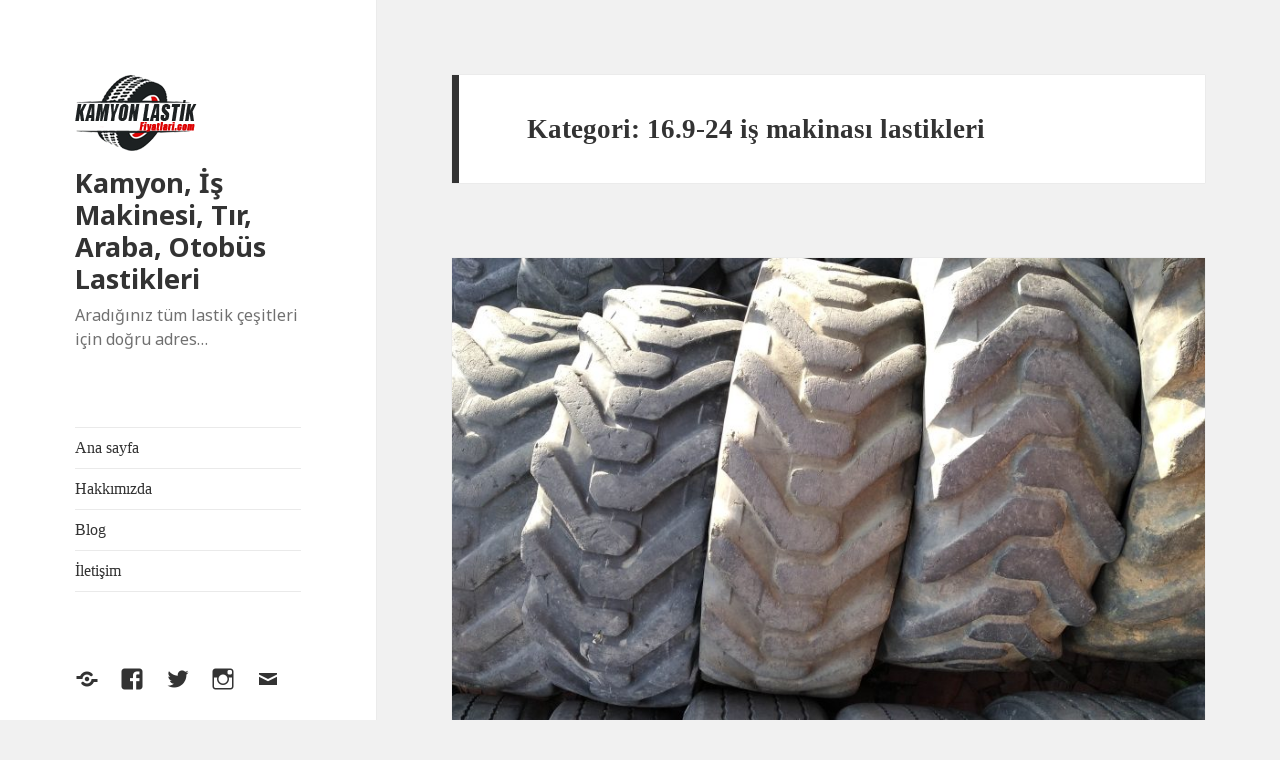

--- FILE ---
content_type: text/html; charset=UTF-8
request_url: https://kamyonlastikfiyatlari.com/category/16-9-24-is-makinasi-lastikleri-2/
body_size: 7584
content:
<!DOCTYPE html>
<html lang="tr" class="no-js">
<head>
	<meta charset="UTF-8">
	<meta name="viewport" content="width=device-width">
	<link rel="profile" href="http://gmpg.org/xfn/11">
	<link rel="pingback" href="https://kamyonlastikfiyatlari.com/xmlrpc.php">
	<!--[if lt IE 9]>
	<script src="https://kamyonlastikfiyatlari.com/wp-content/themes/twentyfifteen/js/html5.js"></script>
	<![endif]-->
	<script>(function(html){html.className = html.className.replace(/\bno-js\b/,'js')})(document.documentElement);</script>
<title>16.9-24 iş makinası lastikleri &#8211; Kamyon, İş Makinesi, Tır, Araba, Otobüs Lastikleri</title>
<meta name='robots' content='max-image-preview:large' />
<link rel='dns-prefetch' href='//fonts.googleapis.com' />
<link rel='dns-prefetch' href='//s.w.org' />
<link href='https://fonts.gstatic.com' crossorigin rel='preconnect' />
<link rel="alternate" type="application/rss+xml" title="Kamyon, İş Makinesi, Tır, Araba, Otobüs Lastikleri &raquo; beslemesi" href="https://kamyonlastikfiyatlari.com/feed/" />
<link rel="alternate" type="application/rss+xml" title="Kamyon, İş Makinesi, Tır, Araba, Otobüs Lastikleri &raquo; yorum beslemesi" href="https://kamyonlastikfiyatlari.com/comments/feed/" />
<link rel="alternate" type="application/rss+xml" title="Kamyon, İş Makinesi, Tır, Araba, Otobüs Lastikleri &raquo; 16.9-24 iş makinası lastikleri kategori beslemesi" href="https://kamyonlastikfiyatlari.com/category/16-9-24-is-makinasi-lastikleri-2/feed/" />
<script type="text/javascript">
window._wpemojiSettings = {"baseUrl":"https:\/\/s.w.org\/images\/core\/emoji\/14.0.0\/72x72\/","ext":".png","svgUrl":"https:\/\/s.w.org\/images\/core\/emoji\/14.0.0\/svg\/","svgExt":".svg","source":{"concatemoji":"https:\/\/kamyonlastikfiyatlari.com\/wp-includes\/js\/wp-emoji-release.min.js?ver=6.0.11"}};
/*! This file is auto-generated */
!function(e,a,t){var n,r,o,i=a.createElement("canvas"),p=i.getContext&&i.getContext("2d");function s(e,t){var a=String.fromCharCode,e=(p.clearRect(0,0,i.width,i.height),p.fillText(a.apply(this,e),0,0),i.toDataURL());return p.clearRect(0,0,i.width,i.height),p.fillText(a.apply(this,t),0,0),e===i.toDataURL()}function c(e){var t=a.createElement("script");t.src=e,t.defer=t.type="text/javascript",a.getElementsByTagName("head")[0].appendChild(t)}for(o=Array("flag","emoji"),t.supports={everything:!0,everythingExceptFlag:!0},r=0;r<o.length;r++)t.supports[o[r]]=function(e){if(!p||!p.fillText)return!1;switch(p.textBaseline="top",p.font="600 32px Arial",e){case"flag":return s([127987,65039,8205,9895,65039],[127987,65039,8203,9895,65039])?!1:!s([55356,56826,55356,56819],[55356,56826,8203,55356,56819])&&!s([55356,57332,56128,56423,56128,56418,56128,56421,56128,56430,56128,56423,56128,56447],[55356,57332,8203,56128,56423,8203,56128,56418,8203,56128,56421,8203,56128,56430,8203,56128,56423,8203,56128,56447]);case"emoji":return!s([129777,127995,8205,129778,127999],[129777,127995,8203,129778,127999])}return!1}(o[r]),t.supports.everything=t.supports.everything&&t.supports[o[r]],"flag"!==o[r]&&(t.supports.everythingExceptFlag=t.supports.everythingExceptFlag&&t.supports[o[r]]);t.supports.everythingExceptFlag=t.supports.everythingExceptFlag&&!t.supports.flag,t.DOMReady=!1,t.readyCallback=function(){t.DOMReady=!0},t.supports.everything||(n=function(){t.readyCallback()},a.addEventListener?(a.addEventListener("DOMContentLoaded",n,!1),e.addEventListener("load",n,!1)):(e.attachEvent("onload",n),a.attachEvent("onreadystatechange",function(){"complete"===a.readyState&&t.readyCallback()})),(e=t.source||{}).concatemoji?c(e.concatemoji):e.wpemoji&&e.twemoji&&(c(e.twemoji),c(e.wpemoji)))}(window,document,window._wpemojiSettings);
</script>
<style type="text/css">
img.wp-smiley,
img.emoji {
	display: inline !important;
	border: none !important;
	box-shadow: none !important;
	height: 1em !important;
	width: 1em !important;
	margin: 0 0.07em !important;
	vertical-align: -0.1em !important;
	background: none !important;
	padding: 0 !important;
}
</style>
	<link rel='stylesheet' id='wp-block-library-css'  href='https://kamyonlastikfiyatlari.com/wp-includes/css/dist/block-library/style.min.css?ver=6.0.11' type='text/css' media='all' />
<style id='global-styles-inline-css' type='text/css'>
body{--wp--preset--color--black: #000000;--wp--preset--color--cyan-bluish-gray: #abb8c3;--wp--preset--color--white: #ffffff;--wp--preset--color--pale-pink: #f78da7;--wp--preset--color--vivid-red: #cf2e2e;--wp--preset--color--luminous-vivid-orange: #ff6900;--wp--preset--color--luminous-vivid-amber: #fcb900;--wp--preset--color--light-green-cyan: #7bdcb5;--wp--preset--color--vivid-green-cyan: #00d084;--wp--preset--color--pale-cyan-blue: #8ed1fc;--wp--preset--color--vivid-cyan-blue: #0693e3;--wp--preset--color--vivid-purple: #9b51e0;--wp--preset--gradient--vivid-cyan-blue-to-vivid-purple: linear-gradient(135deg,rgba(6,147,227,1) 0%,rgb(155,81,224) 100%);--wp--preset--gradient--light-green-cyan-to-vivid-green-cyan: linear-gradient(135deg,rgb(122,220,180) 0%,rgb(0,208,130) 100%);--wp--preset--gradient--luminous-vivid-amber-to-luminous-vivid-orange: linear-gradient(135deg,rgba(252,185,0,1) 0%,rgba(255,105,0,1) 100%);--wp--preset--gradient--luminous-vivid-orange-to-vivid-red: linear-gradient(135deg,rgba(255,105,0,1) 0%,rgb(207,46,46) 100%);--wp--preset--gradient--very-light-gray-to-cyan-bluish-gray: linear-gradient(135deg,rgb(238,238,238) 0%,rgb(169,184,195) 100%);--wp--preset--gradient--cool-to-warm-spectrum: linear-gradient(135deg,rgb(74,234,220) 0%,rgb(151,120,209) 20%,rgb(207,42,186) 40%,rgb(238,44,130) 60%,rgb(251,105,98) 80%,rgb(254,248,76) 100%);--wp--preset--gradient--blush-light-purple: linear-gradient(135deg,rgb(255,206,236) 0%,rgb(152,150,240) 100%);--wp--preset--gradient--blush-bordeaux: linear-gradient(135deg,rgb(254,205,165) 0%,rgb(254,45,45) 50%,rgb(107,0,62) 100%);--wp--preset--gradient--luminous-dusk: linear-gradient(135deg,rgb(255,203,112) 0%,rgb(199,81,192) 50%,rgb(65,88,208) 100%);--wp--preset--gradient--pale-ocean: linear-gradient(135deg,rgb(255,245,203) 0%,rgb(182,227,212) 50%,rgb(51,167,181) 100%);--wp--preset--gradient--electric-grass: linear-gradient(135deg,rgb(202,248,128) 0%,rgb(113,206,126) 100%);--wp--preset--gradient--midnight: linear-gradient(135deg,rgb(2,3,129) 0%,rgb(40,116,252) 100%);--wp--preset--duotone--dark-grayscale: url('#wp-duotone-dark-grayscale');--wp--preset--duotone--grayscale: url('#wp-duotone-grayscale');--wp--preset--duotone--purple-yellow: url('#wp-duotone-purple-yellow');--wp--preset--duotone--blue-red: url('#wp-duotone-blue-red');--wp--preset--duotone--midnight: url('#wp-duotone-midnight');--wp--preset--duotone--magenta-yellow: url('#wp-duotone-magenta-yellow');--wp--preset--duotone--purple-green: url('#wp-duotone-purple-green');--wp--preset--duotone--blue-orange: url('#wp-duotone-blue-orange');--wp--preset--font-size--small: 13px;--wp--preset--font-size--medium: 20px;--wp--preset--font-size--large: 36px;--wp--preset--font-size--x-large: 42px;}.has-black-color{color: var(--wp--preset--color--black) !important;}.has-cyan-bluish-gray-color{color: var(--wp--preset--color--cyan-bluish-gray) !important;}.has-white-color{color: var(--wp--preset--color--white) !important;}.has-pale-pink-color{color: var(--wp--preset--color--pale-pink) !important;}.has-vivid-red-color{color: var(--wp--preset--color--vivid-red) !important;}.has-luminous-vivid-orange-color{color: var(--wp--preset--color--luminous-vivid-orange) !important;}.has-luminous-vivid-amber-color{color: var(--wp--preset--color--luminous-vivid-amber) !important;}.has-light-green-cyan-color{color: var(--wp--preset--color--light-green-cyan) !important;}.has-vivid-green-cyan-color{color: var(--wp--preset--color--vivid-green-cyan) !important;}.has-pale-cyan-blue-color{color: var(--wp--preset--color--pale-cyan-blue) !important;}.has-vivid-cyan-blue-color{color: var(--wp--preset--color--vivid-cyan-blue) !important;}.has-vivid-purple-color{color: var(--wp--preset--color--vivid-purple) !important;}.has-black-background-color{background-color: var(--wp--preset--color--black) !important;}.has-cyan-bluish-gray-background-color{background-color: var(--wp--preset--color--cyan-bluish-gray) !important;}.has-white-background-color{background-color: var(--wp--preset--color--white) !important;}.has-pale-pink-background-color{background-color: var(--wp--preset--color--pale-pink) !important;}.has-vivid-red-background-color{background-color: var(--wp--preset--color--vivid-red) !important;}.has-luminous-vivid-orange-background-color{background-color: var(--wp--preset--color--luminous-vivid-orange) !important;}.has-luminous-vivid-amber-background-color{background-color: var(--wp--preset--color--luminous-vivid-amber) !important;}.has-light-green-cyan-background-color{background-color: var(--wp--preset--color--light-green-cyan) !important;}.has-vivid-green-cyan-background-color{background-color: var(--wp--preset--color--vivid-green-cyan) !important;}.has-pale-cyan-blue-background-color{background-color: var(--wp--preset--color--pale-cyan-blue) !important;}.has-vivid-cyan-blue-background-color{background-color: var(--wp--preset--color--vivid-cyan-blue) !important;}.has-vivid-purple-background-color{background-color: var(--wp--preset--color--vivid-purple) !important;}.has-black-border-color{border-color: var(--wp--preset--color--black) !important;}.has-cyan-bluish-gray-border-color{border-color: var(--wp--preset--color--cyan-bluish-gray) !important;}.has-white-border-color{border-color: var(--wp--preset--color--white) !important;}.has-pale-pink-border-color{border-color: var(--wp--preset--color--pale-pink) !important;}.has-vivid-red-border-color{border-color: var(--wp--preset--color--vivid-red) !important;}.has-luminous-vivid-orange-border-color{border-color: var(--wp--preset--color--luminous-vivid-orange) !important;}.has-luminous-vivid-amber-border-color{border-color: var(--wp--preset--color--luminous-vivid-amber) !important;}.has-light-green-cyan-border-color{border-color: var(--wp--preset--color--light-green-cyan) !important;}.has-vivid-green-cyan-border-color{border-color: var(--wp--preset--color--vivid-green-cyan) !important;}.has-pale-cyan-blue-border-color{border-color: var(--wp--preset--color--pale-cyan-blue) !important;}.has-vivid-cyan-blue-border-color{border-color: var(--wp--preset--color--vivid-cyan-blue) !important;}.has-vivid-purple-border-color{border-color: var(--wp--preset--color--vivid-purple) !important;}.has-vivid-cyan-blue-to-vivid-purple-gradient-background{background: var(--wp--preset--gradient--vivid-cyan-blue-to-vivid-purple) !important;}.has-light-green-cyan-to-vivid-green-cyan-gradient-background{background: var(--wp--preset--gradient--light-green-cyan-to-vivid-green-cyan) !important;}.has-luminous-vivid-amber-to-luminous-vivid-orange-gradient-background{background: var(--wp--preset--gradient--luminous-vivid-amber-to-luminous-vivid-orange) !important;}.has-luminous-vivid-orange-to-vivid-red-gradient-background{background: var(--wp--preset--gradient--luminous-vivid-orange-to-vivid-red) !important;}.has-very-light-gray-to-cyan-bluish-gray-gradient-background{background: var(--wp--preset--gradient--very-light-gray-to-cyan-bluish-gray) !important;}.has-cool-to-warm-spectrum-gradient-background{background: var(--wp--preset--gradient--cool-to-warm-spectrum) !important;}.has-blush-light-purple-gradient-background{background: var(--wp--preset--gradient--blush-light-purple) !important;}.has-blush-bordeaux-gradient-background{background: var(--wp--preset--gradient--blush-bordeaux) !important;}.has-luminous-dusk-gradient-background{background: var(--wp--preset--gradient--luminous-dusk) !important;}.has-pale-ocean-gradient-background{background: var(--wp--preset--gradient--pale-ocean) !important;}.has-electric-grass-gradient-background{background: var(--wp--preset--gradient--electric-grass) !important;}.has-midnight-gradient-background{background: var(--wp--preset--gradient--midnight) !important;}.has-small-font-size{font-size: var(--wp--preset--font-size--small) !important;}.has-medium-font-size{font-size: var(--wp--preset--font-size--medium) !important;}.has-large-font-size{font-size: var(--wp--preset--font-size--large) !important;}.has-x-large-font-size{font-size: var(--wp--preset--font-size--x-large) !important;}
</style>
<link rel='stylesheet' id='twentyfifteen-fonts-css'  href='https://fonts.googleapis.com/css?family=Noto+Sans%3A400italic%2C700italic%2C400%2C700%7CInconsolata%3A400%2C700&#038;subset=latin%2Clatin-ext' type='text/css' media='all' />
<link rel='stylesheet' id='genericons-css'  href='https://kamyonlastikfiyatlari.com/wp-content/themes/twentyfifteen/genericons/genericons.css?ver=3.2' type='text/css' media='all' />
<link rel='stylesheet' id='twentyfifteen-style-css'  href='https://kamyonlastikfiyatlari.com/wp-content/themes/twentyfifteen/style.css?ver=6.0.11' type='text/css' media='all' />
<!--[if lt IE 9]>
<link rel='stylesheet' id='twentyfifteen-ie-css'  href='https://kamyonlastikfiyatlari.com/wp-content/themes/twentyfifteen/css/ie.css?ver=20141010' type='text/css' media='all' />
<![endif]-->
<!--[if lt IE 8]>
<link rel='stylesheet' id='twentyfifteen-ie7-css'  href='https://kamyonlastikfiyatlari.com/wp-content/themes/twentyfifteen/css/ie7.css?ver=20141010' type='text/css' media='all' />
<![endif]-->
<script type='text/javascript' src='https://kamyonlastikfiyatlari.com/wp-includes/js/jquery/jquery.min.js?ver=3.6.0' id='jquery-core-js'></script>
<script type='text/javascript' src='https://kamyonlastikfiyatlari.com/wp-includes/js/jquery/jquery-migrate.min.js?ver=3.3.2' id='jquery-migrate-js'></script>
<link rel="https://api.w.org/" href="https://kamyonlastikfiyatlari.com/wp-json/" /><link rel="alternate" type="application/json" href="https://kamyonlastikfiyatlari.com/wp-json/wp/v2/categories/2592" /><link rel="EditURI" type="application/rsd+xml" title="RSD" href="https://kamyonlastikfiyatlari.com/xmlrpc.php?rsd" />
<link rel="wlwmanifest" type="application/wlwmanifest+xml" href="https://kamyonlastikfiyatlari.com/wp-includes/wlwmanifest.xml" /> 
<meta name="generator" content="WordPress 6.0.11" />
<!-- Call Now Button 1.2.0 (https://callnowbutton.com) [renderer:noop]-->
<link rel="icon" href="https://kamyonlastikfiyatlari.com/wp-content/uploads/2020/12/cropped-kamyonlastikfiyatlari-32x32.png" sizes="32x32" />
<link rel="icon" href="https://kamyonlastikfiyatlari.com/wp-content/uploads/2020/12/cropped-kamyonlastikfiyatlari-192x192.png" sizes="192x192" />
<link rel="apple-touch-icon" href="https://kamyonlastikfiyatlari.com/wp-content/uploads/2020/12/cropped-kamyonlastikfiyatlari-180x180.png" />
<meta name="msapplication-TileImage" content="https://kamyonlastikfiyatlari.com/wp-content/uploads/2020/12/cropped-kamyonlastikfiyatlari-270x270.png" />
</head>

<body class="archive category category-16-9-24-is-makinasi-lastikleri-2 category-2592 wp-custom-logo">
<div id="page" class="hfeed site">
	<a class="skip-link screen-reader-text" href="#content">İçeriğe atla</a>

	<div id="sidebar" class="sidebar">
		<header id="masthead" class="site-header" role="banner">
			<div class="site-branding">
				<a href="https://kamyonlastikfiyatlari.com/" class="custom-logo-link" rel="home"><img width="122" height="76" src="https://kamyonlastikfiyatlari.com/wp-content/uploads/2020/12/kamyonlastikfiyatlari.png" class="custom-logo" alt="Kamyon, İş Makinesi, Tır, Araba, Otobüs Lastikleri" /></a>						<p class="site-title"><a href="https://kamyonlastikfiyatlari.com/" rel="home">Kamyon, İş Makinesi, Tır, Araba, Otobüs Lastikleri</a></p>
											<p class="site-description">Aradığınız tüm lastik çeşitleri için doğru adres…</p>
									<button class="secondary-toggle">Menü ve bileşenler</button>
			</div><!-- .site-branding -->
		</header><!-- .site-header -->

			<div id="secondary" class="secondary">

					<nav id="site-navigation" class="main-navigation" role="navigation">
				<div class="menu-birincil-container"><ul id="menu-birincil" class="nav-menu"><li id="menu-item-16" class="menu-item menu-item-type-custom menu-item-object-custom menu-item-home menu-item-16"><a href="https://kamyonlastikfiyatlari.com/">Ana sayfa</a></li>
<li id="menu-item-17" class="menu-item menu-item-type-post_type menu-item-object-page menu-item-17"><a href="https://kamyonlastikfiyatlari.com/hakkimizda/">Hakkımızda</a></li>
<li id="menu-item-18" class="menu-item menu-item-type-post_type menu-item-object-page menu-item-home current_page_parent menu-item-18"><a href="https://kamyonlastikfiyatlari.com/blog/">Blog</a></li>
<li id="menu-item-19" class="menu-item menu-item-type-post_type menu-item-object-page menu-item-19"><a href="https://kamyonlastikfiyatlari.com/iletisim/">İletişim</a></li>
</ul></div>			</nav><!-- .main-navigation -->
		
					<nav id="social-navigation" class="social-navigation" role="navigation">
				<div class="menu-sosyal-baglantilar-menusu-container"><ul id="menu-sosyal-baglantilar-menusu" class="menu"><li id="menu-item-24" class="menu-item menu-item-type-custom menu-item-object-custom menu-item-24"><a href="https://www.yelp.com"><span class="screen-reader-text">Yelp</span></a></li>
<li id="menu-item-25" class="menu-item menu-item-type-custom menu-item-object-custom menu-item-25"><a href="https://www.facebook.com/wordpress"><span class="screen-reader-text">Facebook</span></a></li>
<li id="menu-item-26" class="menu-item menu-item-type-custom menu-item-object-custom menu-item-26"><a href="https://twitter.com/wordpress"><span class="screen-reader-text">Twitter</span></a></li>
<li id="menu-item-27" class="menu-item menu-item-type-custom menu-item-object-custom menu-item-27"><a href="https://www.instagram.com/explore/tags/wordcamp/"><span class="screen-reader-text">Instagram</span></a></li>
<li id="menu-item-28" class="menu-item menu-item-type-custom menu-item-object-custom menu-item-28"><a href="mailto:wordpress@example.com"><span class="screen-reader-text">E-posta</span></a></li>
</ul></div>			</nav><!-- .social-navigation -->
		
					<div id="widget-area" class="widget-area" role="complementary">
				<aside id="search-2" class="widget widget_search"><form role="search" method="get" class="search-form" action="https://kamyonlastikfiyatlari.com/">
				<label>
					<span class="screen-reader-text">Arama:</span>
					<input type="search" class="search-field" placeholder="Ara &hellip;" value="" name="s" />
				</label>
				<input type="submit" class="search-submit screen-reader-text" value="Ara" />
			</form></aside><aside id="media_image-2" class="widget widget_media_image"><img width="274" height="208" src="https://kamyonlastikfiyatlari.com/wp-content/uploads/2020/12/lastikiletisim.png" class="image wp-image-225  attachment-full size-full" alt="" loading="lazy" style="max-width: 100%; height: auto;" /></aside><aside id="media_image-3" class="widget widget_media_image"><img width="274" height="208" src="https://kamyonlastikfiyatlari.com/wp-content/uploads/2020/12/whatsapp.png" class="image wp-image-226  attachment-full size-full" alt="" loading="lazy" style="max-width: 100%; height: auto;" /></aside>			</div><!-- .widget-area -->
		
	</div><!-- .secondary -->

	</div><!-- .sidebar -->

	<div id="content" class="site-content">

	<section id="primary" class="content-area">
		<main id="main" class="site-main" role="main">

		
			<header class="page-header">
				<h1 class="page-title">Kategori: <span>16.9-24 iş makinası lastikleri</span></h1>			</header><!-- .page-header -->

			
<article id="post-3373" class="post-3373 post type-post status-publish format-standard has-post-thumbnail hentry category-16-9-24 category-16-9-24-istanbul category-16-9-24-az-kullanilmis-lastikler category-16-9-24-camson category-16-9-24-camson-2 category-16-9-24-cikma-lastik category-16-9-24-disli-2 category-16-9-24-disli category-16-9-24-ikinci-el-lastik category-16-9-24-is-makinasi category-16-9-24-is-makinasi-is-makinasi category-16-9-24-is-makinasi-lastikleri-2 category-16-9-24-is-makinasi-lastikleri category-16-9-24-is-makine-istanbul category-16-9-24-is-makine-lastikleri-2 category-16-9-24-is-makine-lastikleri category-16-9-24-kamyon-lastik-ebatlari category-16-9-24-kat-12 category-16-9-24-lastik-ebatlari category-16-9-24-lastik-fiyatlari category-16-9-24-lastik-haberleri category-16-9-24-ozka category-16-9-24-petlas-2 category-16-9-24-petlas category-16-9-24-sifir-lastik category-16-9-24-traktor-lastik category-16-9-24-traktor-lastikleri category-16-9-24-yamasiz category-16-9-24-yarasiz category-16-9-24-yarasiz-2 category-16-9-24-yeni-lastik tag-az-kullanilmis-lastikler tag-beton-mikser-lastikleri tag-cikma-lastik tag-is-makinasi-lastikler tag-is-makinesi-lastikler tag-kamyon-lastik-ebatlari tag-kamyon-lastik-fiyatlari tag-kaplama-lastikler tag-kepce-lastik tag-lastik-ebatlari tag-lastik-fiyatlari tag-lastik-haberleri tag-santiye-lastikleri tag-sifir-lastik tag-traktor-lastik tag-yeni-lastik">
	
	<a class="post-thumbnail" href="https://kamyonlastikfiyatlari.com/16-9-24-is-makinasi-lastikler/" aria-hidden="true">
		<img width="825" height="510" src="https://kamyonlastikfiyatlari.com/wp-content/uploads/2025/03/IMG_20231121_152033_1-825x510.jpg" class="attachment-post-thumbnail size-post-thumbnail wp-post-image" alt="16-9-24 İŞ MAKİNASI LASTİKLER" />	</a>

	
	<header class="entry-header">
		<h2 class="entry-title"><a href="https://kamyonlastikfiyatlari.com/16-9-24-is-makinasi-lastikler/" rel="bookmark">16-9-24 İŞ MAKİNASI LASTİKLER</a></h2>	</header><!-- .entry-header -->

	<div class="entry-content">
		<p><strong>( kamyonlastikfiyatlari.com ) firmamız GÜLSER OTOMOTİV 50 yıldır Bu Sektörde  Sizinle Çalışmaktan Memnuniyet Gurur Duyarız …     </strong></p>
<p><strong>Adres : Defterdar mahallesi  Savaklar caddesi No 29 (halk ekmek fabrikası yanı ) Edirnekapı / Eyüp / İstanbul</strong></p>
<p><strong>İKİNCİ EL ÇIKMA LASTİK SIFIR KAPLAMA LASTİK YENİ LASTİK İŞ MAKİNE LASTİK GELMİŞTİR </strong>ikinci el lastik çıkma lastik İş makinası lastik <strong>16.9-24</strong> yarasız ve temiz %50 veya %70 dişli 10 adettir markası camson petlas özka lassa mevcuttur..  yeni lastik<strong> 16.9-24</strong> iş makinası sıfır lastik bulunmaktadır …</p>
<p><img loading="lazy" class="alignnone size-medium wp-image-3375" src="https://kamyonlastikfiyatlari.com/wp-content/uploads/2025/03/IMG_20231121_152033_1-1000x750.jpg" alt="" width="1000" height="750" srcset="https://kamyonlastikfiyatlari.com/wp-content/uploads/2025/03/IMG_20231121_152033_1-1000x750.jpg 1000w, https://kamyonlastikfiyatlari.com/wp-content/uploads/2025/03/IMG_20231121_152033_1-768x576.jpg 768w, https://kamyonlastikfiyatlari.com/wp-content/uploads/2025/03/IMG_20231121_152033_1-1536x1152.jpg 1536w, https://kamyonlastikfiyatlari.com/wp-content/uploads/2025/03/IMG_20231121_152033_1-2048x1536.jpg 2048w" sizes="(max-width: 1000px) 100vw, 1000px" /> <img loading="lazy" class="alignnone size-medium wp-image-3376" src="https://kamyonlastikfiyatlari.com/wp-content/uploads/2025/03/IMG_20231121_152029_1-1000x750.jpg" alt="" width="1000" height="750" srcset="https://kamyonlastikfiyatlari.com/wp-content/uploads/2025/03/IMG_20231121_152029_1-1000x750.jpg 1000w, https://kamyonlastikfiyatlari.com/wp-content/uploads/2025/03/IMG_20231121_152029_1-768x576.jpg 768w, https://kamyonlastikfiyatlari.com/wp-content/uploads/2025/03/IMG_20231121_152029_1-1536x1152.jpg 1536w, https://kamyonlastikfiyatlari.com/wp-content/uploads/2025/03/IMG_20231121_152029_1-2048x1536.jpg 2048w" sizes="(max-width: 1000px) 100vw, 1000px" /></p>
<p><strong>Ahmet usta :<a href="tel:0552 603 96 56">0552 603 96 56 </a></strong></p>
<p><strong>Ekrem usta : <a href="tel:05323325938">0532 332 59 38</a>     </strong></p>
<p><strong>Murat usta : <a href="tel:05337304051">0533 730 40 51</a></strong></p>
<p><strong>Tel&amp;faks : <a href="tel:02125241174">0212 524 11 74</a></strong></p>
<p><strong>Whatsapp için:<a href="tel:0552 603 96 56"> 0552 603 96 56</a></strong></p>
<ul>
<li><strong><em>Perakende satışlarımızın yanında toplu satışlarımızda vardır. Ayrıca İstanbul dışına da ambarlar aracılığıyla lastik gönderimi yapılmaktadır.</em></strong></li>
<li><em><strong>Aşağıdaki iletişim bilgilerinden daha detaylı bilgiye telefonla arayarak sahip olabilirsiniz. Lastik markaları, fiyatları ve diğer teknik özellikler için bizlere günün her saati kolayca ulaşmanız mümkündür.</strong></em></li>
<li><em><strong>Hafta içi ve hafta sonu 09.00-19.00 arası iş yerimiz açıktır.</strong></em></li>
</ul>
	</div><!-- .entry-content -->

	
	<footer class="entry-footer">
		<span class="posted-on"><span class="screen-reader-text">Yayın tarihi </span><a href="https://kamyonlastikfiyatlari.com/16-9-24-is-makinasi-lastikler/" rel="bookmark"><time class="entry-date published" datetime="2025-03-16T06:31:25+03:00">16 Mart 2025</time><time class="updated" datetime="2025-03-16T06:39:34+03:00">16 Mart 2025</time></a></span><span class="cat-links"><span class="screen-reader-text">Kategoriler </span><a href="https://kamyonlastikfiyatlari.com/category/16-9-24/" rel="category tag">16.9-24 </a>, <a href="https://kamyonlastikfiyatlari.com/category/16-9-24-istanbul/" rel="category tag">16.9-24  İstanbul</a>, <a href="https://kamyonlastikfiyatlari.com/category/16-9-24-az-kullanilmis-lastikler/" rel="category tag">16.9-24 az kullanılmış lastikler</a>, <a href="https://kamyonlastikfiyatlari.com/category/16-9-24-camson/" rel="category tag">16.9-24 camson</a>, <a href="https://kamyonlastikfiyatlari.com/category/16-9-24-camson-2/" rel="category tag">16.9-24 camson</a>, <a href="https://kamyonlastikfiyatlari.com/category/16-9-24-cikma-lastik/" rel="category tag">16.9-24 çıkma lastik</a>, <a href="https://kamyonlastikfiyatlari.com/category/16-9-24-disli-2/" rel="category tag">16.9-24 dişli</a>, <a href="https://kamyonlastikfiyatlari.com/category/16-9-24-disli/" rel="category tag">16.9-24 dişli</a>, <a href="https://kamyonlastikfiyatlari.com/category/16-9-24-ikinci-el-lastik/" rel="category tag">16.9-24 ikinci el lastik</a>, <a href="https://kamyonlastikfiyatlari.com/category/16-9-24-is-makinasi/" rel="category tag">16.9-24 iş makinası</a>, <a href="https://kamyonlastikfiyatlari.com/category/16-9-24-is-makinasi-is-makinasi/" rel="category tag">16.9-24 iş makinası iş makinası</a>, <a href="https://kamyonlastikfiyatlari.com/category/16-9-24-is-makinasi-lastikleri-2/" rel="category tag">16.9-24 iş makinası lastikleri</a>, <a href="https://kamyonlastikfiyatlari.com/category/16-9-24-is-makinasi-lastikleri/" rel="category tag">16.9-24 iş makinası lastikleri</a>, <a href="https://kamyonlastikfiyatlari.com/category/16-9-24-is-makine-istanbul/" rel="category tag">16.9-24 iş makine İstanbul</a>, <a href="https://kamyonlastikfiyatlari.com/category/16-9-24-is-makine-lastikleri-2/" rel="category tag">16.9-24 iş makine lastikleri</a>, <a href="https://kamyonlastikfiyatlari.com/category/16-9-24-is-makine-lastikleri/" rel="category tag">16.9-24 iş makine lastikleri</a>, <a href="https://kamyonlastikfiyatlari.com/category/16-9-24-kamyon-lastik-ebatlari/" rel="category tag">16.9-24 kamyon lastik ebatları</a>, <a href="https://kamyonlastikfiyatlari.com/category/16-9-24-kat-12/" rel="category tag">16.9-24 kat 12</a>, <a href="https://kamyonlastikfiyatlari.com/category/16-9-24-lastik-ebatlari/" rel="category tag">16.9-24 lastik ebatları</a>, <a href="https://kamyonlastikfiyatlari.com/category/16-9-24-lastik-fiyatlari/" rel="category tag">16.9-24 lastik fiyatları</a>, <a href="https://kamyonlastikfiyatlari.com/category/16-9-24-lastik-haberleri/" rel="category tag">16.9-24 lastik haberleri</a>, <a href="https://kamyonlastikfiyatlari.com/category/16-9-24-ozka/" rel="category tag">16.9-24 özka</a>, <a href="https://kamyonlastikfiyatlari.com/category/16-9-24-petlas-2/" rel="category tag">16.9-24 petlas</a>, <a href="https://kamyonlastikfiyatlari.com/category/16-9-24-petlas/" rel="category tag">16.9-24 petlas</a>, <a href="https://kamyonlastikfiyatlari.com/category/16-9-24-sifir-lastik/" rel="category tag">16.9-24 sıfır lastik</a>, <a href="https://kamyonlastikfiyatlari.com/category/16-9-24-traktor-lastik/" rel="category tag">16.9-24 traktör lastik</a>, <a href="https://kamyonlastikfiyatlari.com/category/16-9-24-traktor-lastikleri/" rel="category tag">16.9-24 traktör lastikleri</a>, <a href="https://kamyonlastikfiyatlari.com/category/16-9-24-yamasiz/" rel="category tag">16.9-24 yamasız</a>, <a href="https://kamyonlastikfiyatlari.com/category/16-9-24-yarasiz/" rel="category tag">16.9-24 yarasız</a>, <a href="https://kamyonlastikfiyatlari.com/category/16-9-24-yarasiz-2/" rel="category tag">16.9-24 yarasız</a>, <a href="https://kamyonlastikfiyatlari.com/category/16-9-24-yeni-lastik/" rel="category tag">16.9-24 yeni lastik</a></span><span class="tags-links"><span class="screen-reader-text">Etiketler </span><a href="https://kamyonlastikfiyatlari.com/tag/az-kullanilmis-lastikler/" rel="tag">az kullanılmış lastikler</a>, <a href="https://kamyonlastikfiyatlari.com/tag/beton-mikser-lastikleri/" rel="tag">beton mikser lastikleri</a>, <a href="https://kamyonlastikfiyatlari.com/tag/cikma-lastik/" rel="tag">çıkma lastik</a>, <a href="https://kamyonlastikfiyatlari.com/tag/is-makinasi-lastikler/" rel="tag">iş makinası lastikler</a>, <a href="https://kamyonlastikfiyatlari.com/tag/is-makinesi-lastikler/" rel="tag">iş makinesi lastikler</a>, <a href="https://kamyonlastikfiyatlari.com/tag/kamyon-lastik-ebatlari/" rel="tag">kamyon lastik ebatları</a>, <a href="https://kamyonlastikfiyatlari.com/tag/kamyon-lastik-fiyatlari/" rel="tag">kamyon lastik fiyatları</a>, <a href="https://kamyonlastikfiyatlari.com/tag/kaplama-lastikler/" rel="tag">kaplama lastikler</a>, <a href="https://kamyonlastikfiyatlari.com/tag/kepce-lastik/" rel="tag">kepçe lastik</a>, <a href="https://kamyonlastikfiyatlari.com/tag/lastik-ebatlari/" rel="tag">lastik ebatları</a>, <a href="https://kamyonlastikfiyatlari.com/tag/lastik-fiyatlari/" rel="tag">lastik fiyatları</a>, <a href="https://kamyonlastikfiyatlari.com/tag/lastik-haberleri/" rel="tag">lastik haberleri</a>, <a href="https://kamyonlastikfiyatlari.com/tag/santiye-lastikleri/" rel="tag">şantiye lastikleri</a>, <a href="https://kamyonlastikfiyatlari.com/tag/sifir-lastik/" rel="tag">sıfır lastik</a>, <a href="https://kamyonlastikfiyatlari.com/tag/traktor-lastik/" rel="tag">traktör lastik</a>, <a href="https://kamyonlastikfiyatlari.com/tag/yeni-lastik/" rel="tag">yeni lastik</a></span><span class="comments-link"><a href="https://kamyonlastikfiyatlari.com/16-9-24-is-makinasi-lastikler/#respond"><span class="screen-reader-text">16-9-24 İŞ MAKİNASI LASTİKLER için</span> bir yorum yapın</a></span>			</footer><!-- .entry-footer -->

</article><!-- #post-## -->

<article id="post-1177" class="post-1177 post type-post status-publish format-standard has-post-thumbnail hentry category-16-9-24 category-16-9-24-istanbul category-16-9-24-az-kullanilmis-lastikler category-16-9-24-camson-2 category-16-9-24-camson category-16-9-24-cikma-lastik category-16-9-24-disli category-16-9-24-disli-2 category-16-9-24-ikinci-el-lastik category-16-9-24-is-makinasi category-16-9-24-is-makinasi-is-makinasi category-16-9-24-is-makinasi-lastikleri-2 category-16-9-24-is-makinasi-lastikleri category-16-9-24-is-makine-istanbul category-16-9-24-is-makine-lastikleri category-16-9-24-is-makine-lastikleri-2 category-16-9-24-kamyon-lastik-ebatlari category-16-9-24-kat-12 category-16-9-24-lastik-ebatlari category-16-9-24-lastik-fiyatlari category-16-9-24-lastik-haberleri category-16-9-24-ozka category-16-9-24-petlas-2 category-16-9-24-petlas category-16-9-24-sifir-lastik category-16-9-24-traktor-lastik category-16-9-24-traktor-lastikleri category-16-9-24-yamasiz category-16-9-24-yarasiz category-16-9-24-yarasiz-2 category-16-9-24-yeni-lastik category-genel tag-az-kullanilmis-lastikler tag-cikma-lastik tag-ikinci-el-lastik tag-is-makinasi-lastikler tag-is-makine-lastikler tag-kamyon-lastik-ebatlari tag-lastik-ebatlari tag-lastik-fiyatlari tag-lastik-haberleri tag-sifir-lastik tag-yeni-lastik">
	
	<a class="post-thumbnail" href="https://kamyonlastikfiyatlari.com/1177-2/" aria-hidden="true">
		<img width="825" height="510" src="https://kamyonlastikfiyatlari.com/wp-content/uploads/2021/12/P_20211004_125831-825x510.jpg" class="attachment-post-thumbnail size-post-thumbnail wp-post-image" alt="16.9-24 İKİNCİ EL AZ KULLANILMIŞ İŞ MAKİNE LASTİKLER" loading="lazy" />	</a>

	
	<header class="entry-header">
		<h2 class="entry-title"><a href="https://kamyonlastikfiyatlari.com/1177-2/" rel="bookmark">16.9-24 İKİNCİ EL AZ KULLANILMIŞ İŞ MAKİNE LASTİKLER</a></h2>	</header><!-- .entry-header -->

	<div class="entry-content">
		<p><strong>( kamyonlastikfiyatlari.com ) firmamız GÜLSER OTOMOTİV 50 yıldır Bu Sektörde  Sizinle Çalışmaktan Memnuniyet Gurur Duyarız …     </strong></p>
<p><strong>Adres : Defterdar mahallesi  Savaklar caddesi No 29 (halk ekmek fabrikası yanı ) Edirnekapı / Eyüp / İstanbul</strong></p>
<p><strong>İKİNCİ EL ÇIKMA LASTİK SIFIR KAPLAMA LASTİK YENİ LASTİK  GELMİŞTİR </strong>İkinci el çıkma lastik İş makinası lastik <strong>16.9-24</strong> yarasız ve temiz %50 veya %70 dişli 5 adettir markası camson petlas mevcuttur..  yeni lastik<strong> 16.9-24</strong> iş makinası sıfır lastik bulunmaktadır …</p>
<p><img loading="lazy" class="alignnone size-full wp-image-1178" src="https://kamyonlastikfiyatlari.com/wp-content/uploads/2021/12/P_20211004_125914-scaled.jpg" alt="" width="2560" height="1440" srcset="https://kamyonlastikfiyatlari.com/wp-content/uploads/2021/12/P_20211004_125914-scaled.jpg 2560w, https://kamyonlastikfiyatlari.com/wp-content/uploads/2021/12/P_20211004_125914-300x169.jpg 300w, https://kamyonlastikfiyatlari.com/wp-content/uploads/2021/12/P_20211004_125914-1024x576.jpg 1024w, https://kamyonlastikfiyatlari.com/wp-content/uploads/2021/12/P_20211004_125914-768x432.jpg 768w, https://kamyonlastikfiyatlari.com/wp-content/uploads/2021/12/P_20211004_125914-1536x864.jpg 1536w, https://kamyonlastikfiyatlari.com/wp-content/uploads/2021/12/P_20211004_125914-2048x1152.jpg 2048w" sizes="(max-width: 2560px) 100vw, 2560px" /> <img loading="lazy" class="alignnone size-full wp-image-1179" src="https://kamyonlastikfiyatlari.com/wp-content/uploads/2021/12/P_20211004_125844-scaled.jpg" alt="" width="2560" height="1440" srcset="https://kamyonlastikfiyatlari.com/wp-content/uploads/2021/12/P_20211004_125844-scaled.jpg 2560w, https://kamyonlastikfiyatlari.com/wp-content/uploads/2021/12/P_20211004_125844-300x169.jpg 300w, https://kamyonlastikfiyatlari.com/wp-content/uploads/2021/12/P_20211004_125844-1024x576.jpg 1024w, https://kamyonlastikfiyatlari.com/wp-content/uploads/2021/12/P_20211004_125844-768x432.jpg 768w, https://kamyonlastikfiyatlari.com/wp-content/uploads/2021/12/P_20211004_125844-1536x864.jpg 1536w, https://kamyonlastikfiyatlari.com/wp-content/uploads/2021/12/P_20211004_125844-2048x1152.jpg 2048w" sizes="(max-width: 2560px) 100vw, 2560px" /> <img loading="lazy" class="alignnone size-full wp-image-1180" src="https://kamyonlastikfiyatlari.com/wp-content/uploads/2021/12/P_20211004_125831-scaled.jpg" alt="" width="2560" height="1440" srcset="https://kamyonlastikfiyatlari.com/wp-content/uploads/2021/12/P_20211004_125831-scaled.jpg 2560w, https://kamyonlastikfiyatlari.com/wp-content/uploads/2021/12/P_20211004_125831-300x169.jpg 300w, https://kamyonlastikfiyatlari.com/wp-content/uploads/2021/12/P_20211004_125831-1024x576.jpg 1024w, https://kamyonlastikfiyatlari.com/wp-content/uploads/2021/12/P_20211004_125831-768x432.jpg 768w, https://kamyonlastikfiyatlari.com/wp-content/uploads/2021/12/P_20211004_125831-1536x864.jpg 1536w, https://kamyonlastikfiyatlari.com/wp-content/uploads/2021/12/P_20211004_125831-2048x1152.jpg 2048w" sizes="(max-width: 2560px) 100vw, 2560px" /></p>
<p><strong>Ekrem usta : <a href="tel:05323325938">0532 332 59 38</a>           </strong></p>
<p><strong>Ahmet usta :<a href="tel:0552 603 96 56">0552 603 96 56 </a></strong></p>
<p><strong>Murat usta : <a href="tel:05337304051">0533 730 40 51</a></strong></p>
<p><strong>Tel&amp;faks : <a href="tel:02125241174">0212 524 11 74</a></strong></p>
<p><strong>Whatsapp için:<a href="tel:0552 603 96 56"> 0552 603 96 56</a></strong></p>
<ul>
<li><strong><em>Perakende satışlarımızın yanında toplu satışlarımızda vardır. Ayrıca İstanbul dışına da ambarlar aracılığıyla lastik gönderimi yapılmaktadır.</em></strong></li>
<li><em><strong>Aşağıdaki iletişim bilgilerinden daha detaylı bilgiye telefonla arayarak sahip olabilirsiniz. Lastik markaları, fiyatları ve diğer teknik özellikler için bizlere günün her saati kolayca ulaşmanız mümkündür.</strong></em></li>
<li><em><strong>Hafta içi ve hafta sonu 09.00-19.00 arası iş yerimiz açıktır.</strong></em></li>
</ul>
	</div><!-- .entry-content -->

	
	<footer class="entry-footer">
		<span class="posted-on"><span class="screen-reader-text">Yayın tarihi </span><a href="https://kamyonlastikfiyatlari.com/1177-2/" rel="bookmark"><time class="entry-date published" datetime="2021-12-01T20:39:04+03:00">1 Aralık 2021</time><time class="updated" datetime="2021-12-01T22:18:15+03:00">1 Aralık 2021</time></a></span><span class="cat-links"><span class="screen-reader-text">Kategoriler </span><a href="https://kamyonlastikfiyatlari.com/category/16-9-24/" rel="category tag">16.9-24 </a>, <a href="https://kamyonlastikfiyatlari.com/category/16-9-24-istanbul/" rel="category tag">16.9-24  İstanbul</a>, <a href="https://kamyonlastikfiyatlari.com/category/16-9-24-az-kullanilmis-lastikler/" rel="category tag">16.9-24 az kullanılmış lastikler</a>, <a href="https://kamyonlastikfiyatlari.com/category/16-9-24-camson-2/" rel="category tag">16.9-24 camson</a>, <a href="https://kamyonlastikfiyatlari.com/category/16-9-24-camson/" rel="category tag">16.9-24 camson</a>, <a href="https://kamyonlastikfiyatlari.com/category/16-9-24-cikma-lastik/" rel="category tag">16.9-24 çıkma lastik</a>, <a href="https://kamyonlastikfiyatlari.com/category/16-9-24-disli/" rel="category tag">16.9-24 dişli</a>, <a href="https://kamyonlastikfiyatlari.com/category/16-9-24-disli-2/" rel="category tag">16.9-24 dişli</a>, <a href="https://kamyonlastikfiyatlari.com/category/16-9-24-ikinci-el-lastik/" rel="category tag">16.9-24 ikinci el lastik</a>, <a href="https://kamyonlastikfiyatlari.com/category/16-9-24-is-makinasi/" rel="category tag">16.9-24 iş makinası</a>, <a href="https://kamyonlastikfiyatlari.com/category/16-9-24-is-makinasi-is-makinasi/" rel="category tag">16.9-24 iş makinası iş makinası</a>, <a href="https://kamyonlastikfiyatlari.com/category/16-9-24-is-makinasi-lastikleri-2/" rel="category tag">16.9-24 iş makinası lastikleri</a>, <a href="https://kamyonlastikfiyatlari.com/category/16-9-24-is-makinasi-lastikleri/" rel="category tag">16.9-24 iş makinası lastikleri</a>, <a href="https://kamyonlastikfiyatlari.com/category/16-9-24-is-makine-istanbul/" rel="category tag">16.9-24 iş makine İstanbul</a>, <a href="https://kamyonlastikfiyatlari.com/category/16-9-24-is-makine-lastikleri/" rel="category tag">16.9-24 iş makine lastikleri</a>, <a href="https://kamyonlastikfiyatlari.com/category/16-9-24-is-makine-lastikleri-2/" rel="category tag">16.9-24 iş makine lastikleri</a>, <a href="https://kamyonlastikfiyatlari.com/category/16-9-24-kamyon-lastik-ebatlari/" rel="category tag">16.9-24 kamyon lastik ebatları</a>, <a href="https://kamyonlastikfiyatlari.com/category/16-9-24-kat-12/" rel="category tag">16.9-24 kat 12</a>, <a href="https://kamyonlastikfiyatlari.com/category/16-9-24-lastik-ebatlari/" rel="category tag">16.9-24 lastik ebatları</a>, <a href="https://kamyonlastikfiyatlari.com/category/16-9-24-lastik-fiyatlari/" rel="category tag">16.9-24 lastik fiyatları</a>, <a href="https://kamyonlastikfiyatlari.com/category/16-9-24-lastik-haberleri/" rel="category tag">16.9-24 lastik haberleri</a>, <a href="https://kamyonlastikfiyatlari.com/category/16-9-24-ozka/" rel="category tag">16.9-24 özka</a>, <a href="https://kamyonlastikfiyatlari.com/category/16-9-24-petlas-2/" rel="category tag">16.9-24 petlas</a>, <a href="https://kamyonlastikfiyatlari.com/category/16-9-24-petlas/" rel="category tag">16.9-24 petlas</a>, <a href="https://kamyonlastikfiyatlari.com/category/16-9-24-sifir-lastik/" rel="category tag">16.9-24 sıfır lastik</a>, <a href="https://kamyonlastikfiyatlari.com/category/16-9-24-traktor-lastik/" rel="category tag">16.9-24 traktör lastik</a>, <a href="https://kamyonlastikfiyatlari.com/category/16-9-24-traktor-lastikleri/" rel="category tag">16.9-24 traktör lastikleri</a>, <a href="https://kamyonlastikfiyatlari.com/category/16-9-24-yamasiz/" rel="category tag">16.9-24 yamasız</a>, <a href="https://kamyonlastikfiyatlari.com/category/16-9-24-yarasiz/" rel="category tag">16.9-24 yarasız</a>, <a href="https://kamyonlastikfiyatlari.com/category/16-9-24-yarasiz-2/" rel="category tag">16.9-24 yarasız</a>, <a href="https://kamyonlastikfiyatlari.com/category/16-9-24-yeni-lastik/" rel="category tag">16.9-24 yeni lastik</a>, <a href="https://kamyonlastikfiyatlari.com/category/genel/" rel="category tag">Genel</a></span><span class="tags-links"><span class="screen-reader-text">Etiketler </span><a href="https://kamyonlastikfiyatlari.com/tag/az-kullanilmis-lastikler/" rel="tag">az kullanılmış lastikler</a>, <a href="https://kamyonlastikfiyatlari.com/tag/cikma-lastik/" rel="tag">çıkma lastik</a>, <a href="https://kamyonlastikfiyatlari.com/tag/ikinci-el-lastik/" rel="tag">ikinci el lastik</a>, <a href="https://kamyonlastikfiyatlari.com/tag/is-makinasi-lastikler/" rel="tag">iş makinası lastikler</a>, <a href="https://kamyonlastikfiyatlari.com/tag/is-makine-lastikler/" rel="tag">iş makine lastikler</a>, <a href="https://kamyonlastikfiyatlari.com/tag/kamyon-lastik-ebatlari/" rel="tag">kamyon lastik ebatları</a>, <a href="https://kamyonlastikfiyatlari.com/tag/lastik-ebatlari/" rel="tag">lastik ebatları</a>, <a href="https://kamyonlastikfiyatlari.com/tag/lastik-fiyatlari/" rel="tag">lastik fiyatları</a>, <a href="https://kamyonlastikfiyatlari.com/tag/lastik-haberleri/" rel="tag">lastik haberleri</a>, <a href="https://kamyonlastikfiyatlari.com/tag/sifir-lastik/" rel="tag">sıfır lastik</a>, <a href="https://kamyonlastikfiyatlari.com/tag/yeni-lastik/" rel="tag">yeni lastik</a></span><span class="comments-link"><a href="https://kamyonlastikfiyatlari.com/1177-2/#respond"><span class="screen-reader-text">16.9-24 İKİNCİ EL AZ KULLANILMIŞ İŞ MAKİNE LASTİKLER için</span> bir yorum yapın</a></span>			</footer><!-- .entry-footer -->

</article><!-- #post-## -->

		</main><!-- .site-main -->
	</section><!-- .content-area -->


	</div><!-- .site-content -->

	<footer id="colophon" class="site-footer" role="contentinfo">
		<div class="site-info">
									<a href="https://wordpress.org/" class="imprint">
				WordPress gururla sunar			</a>
		</div><!-- .site-info -->
	</footer><!-- .site-footer -->

</div><!-- .site -->
</ul>
</div>

<script type='text/javascript' src='https://kamyonlastikfiyatlari.com/wp-content/themes/twentyfifteen/js/skip-link-focus-fix.js?ver=20141010' id='twentyfifteen-skip-link-focus-fix-js'></script>
<script type='text/javascript' id='twentyfifteen-script-js-extra'>
/* <![CDATA[ */
var screenReaderText = {"expand":"<span class=\"screen-reader-text\">Alt men\u00fcy\u00fc geni\u015flet<\/span>","collapse":"<span class=\"screen-reader-text\">Alt men\u00fcy\u00fc toparla<\/span>"};
/* ]]> */
</script>
<script type='text/javascript' src='https://kamyonlastikfiyatlari.com/wp-content/themes/twentyfifteen/js/functions.js?ver=20150330' id='twentyfifteen-script-js'></script>

</body>
</html>
